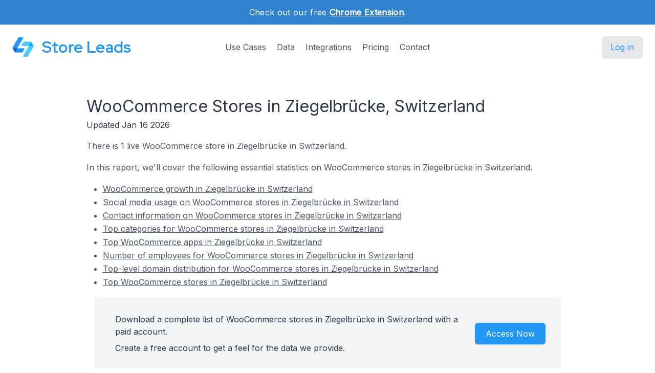

--- FILE ---
content_type: text/html; charset=utf-8
request_url: https://storeleads.app/reports/woocommerce/CH/city/Ziegelbr%C3%BCcke
body_size: 5701
content:
<!DOCTYPE html>
<html lang="en-US">
  
  <head>
    <meta charset="utf-8">
    <meta name="viewport" content="width=device-width,initial-scale=1,shrink-to-fit=no">
    <meta name="author" content="Store Leads">
    <meta name="description" content="Get valuable insight on 1 stores using WooCommerce in Ziegelbrücke." />
    <meta name="keywords" content="Stores using WooCommerce in Ziegelbrücke, List of WooCommerce Customers in Ziegelbrücke, WooCommerce Ziegelbrücke">
    <link rel="preconnect" href="https://m.stripe.com" />
    <link rel="preconnect" href="https://q.quora.com" />
    <link rel="preconnect" href="https://www.google-analytics.com" />

    <title>WooCommerce Stores in Ziegelbrücke, Switzerland</title>

    <link href="/dist/assets/index-EMBWrqOV.css" rel="stylesheet">
    <link rel="shortcut icon" type="image/png" href="/img/favicon.png">
    <link rel="icon" type="image/png" href="/img/favicon.png">
    <link href="https://fonts.googleapis.com/css?family=Red+Hat+Display|Inter|Montserrat|Roboto&display=swap" rel="stylesheet">

    <script>addEventListener('error', window.__e=function f(e){f.q=f.q||[];f.q.push(e)});</script>
    <script src="https://cdn.jsdelivr.net/gh/alpinejs/alpine@v2.x.x/dist/alpine.min.js" defer></script>

    <link rel="canonical" href="https://storeleads.app/reports/woocommerce/CH/city/Ziegelbr%C3%BCcke" />
    
    <script>(function(w,d,s,l,i){w[l]=w[l]||[];w[l].push({'gtm.start':new Date().getTime(),event:'gtm.js'});var f=d.getElementsByTagName(s)[0],j=d.createElement(s),dl=l!='dataLayer'?'&l='+l:'';j.async=true;j.src='https://www.googletagmanager.com/gtm.js?id='+i+dl;f.parentNode.insertBefore(j,f);})(window,document,'script','dataLayer','GTM-WG472VB');</script>
    
  </head>


    <body class="regular">
      
      <noscript><iframe src="https://www.googletagmanager.com/ns.html?id=GTM-WG472VB" height="0" width="0" style="display:none;visibility:hidden"></iframe></noscript>
      

      
        <div class="relative bg-white overflow-hidden">
      
        
  <div class="relative bg-blue-600">
    <div class="max-w-7xl mx-auto py-3 px-3 sm:px-6 lg:px-8">
      <div class="text-center">
        <p class="font-medium text-white text-sm sm:text-base" style="letter-spacing: 0.02em;">
          <span>
            Check out our free <a href="/help/features/chrome_extension" class="text-white font-bold underline">Chrome Extension</span></a>.
          </span>
        </p>
      </div>
    </div>
  </div>

  <div x-data="{ open: false }" class="nav relative bg-white pt-6 pb-3 sm:pb-8 md:pb-5 lg:pb-7 xl:pb-8">
    <div class="max-w-screen-xl mx-auto px-4 sm:px-6">
      <nav class="relative flex items-center justify-between sm:h-10 md:justify-center">
        <div class="flex items-center flex-1 lg:absolute lg:inset-y-0 lg:left-0">
          <div class="flex items-center justify-between w-full lg:w-auto">
            <a class="name text-2xl sm:text-2xl sm:leading-none md:text-3xl text-gray-700" href="/">
              <div class="company pc">
                <img src="/img/logo_48.png" alt="Store Leads logo" class="mr-4" />
                Store Leads
              </div>
            </a>

            <div class="-mr-2 flex items-center lg:hidden">
              <button @click="open = true" type="button" class="inline-flex items-center justify-center p-2 rounded-md text-gray-400 hover:text-gray-500 hover:bg-gray-100 focus:outline-none focus:bg-gray-100 focus:text-gray-500 transition duration-150 ease-in-out" aria-label="Toggle menu">
                <svg class="h-6 w-6" stroke="currentColor" fill="none" viewBox="0 0 24 24">
                  <path stroke-linecap="round" stroke-linejoin="round" stroke-width="2" d="M4 6h16M4 12h16M4 18h16" />
                </svg>
              </button>
            </div>
          </div>
        </div>
        <div class="hidden lg:block text-md">
          <a href="/#usecases" class="font-medium text-gray-600 hover:text-gray-900 focus:outline-none focus:text-gray-900 transition duration-150 ease-in-out">Use Cases</a>
          <a href="/#data" class="ml-4 font-medium text-gray-600 hover:text-gray-900 focus:outline-none focus:text-gray-900 transition duration-150 ease-in-out">Data</a>
          <a href="/#integrations" class="ml-4 font-medium text-gray-600 hover:text-gray-900 focus:outline-none focus:text-gray-900 transition duration-150 ease-in-out">Integrations</a>
          <a href="/#pricing" class="ml-4 font-medium text-gray-600 hover:text-gray-900 focus:outline-none focus:text-gray-900 transition duration-150 ease-in-out">Pricing</a>
          <a href="/contact" class="ml-4 font-medium text-gray-600 hover:text-gray-900 focus:outline-none focus:text-gray-900 transition duration-150 ease-in-out">Contact</a>
        </div>

        <div class="hidden lg:flex lg:absolute lg:items-center lg:justify-end lg:inset-y-0 lg:right-0">
          <span class="inline-flex rounded-md shadow">
            <a href="/dashboard" class="inline-flex items-center px-4 py-2 border border-transparent text-base leading-6 font-medium rounded-md pc bg-gray-200 hover:text-blue-800 focus:outline-none focus:ring-blue active:bg-gray-300 active:text-blue-800 transition duration-150 ease-in-out">
              Log in
              </a>
          </span>
        </div>
      </nav>
    </div>

    <div x-show="open" style="display: none; z-index: 99" class="absolute bg-white top-0 inset-x-0 p-2 lg:hidden">
      <div class="rounded-lg shadow-md transition transform origin-top-right" x-show="open" x-transition:enter="duration-150 ease-out" x-transition:enter-start="opacity-0 scale-95" x-transition:enter-end="opacity-100 scale-100" x-transition:leave="duration-100 ease-in" x-transition:leave-start="opacity-100 scale-100" x-transition:leave-end="opacity-0 scale-95">
        <div class="rounded-lg bg-white shadow-xs overflow-hidden">
          <div class="px-5 pt-4 flex items-center justify-between">
            <a class="name text-2xl sm:text-2xl sm:leading-none md:text-3xl text-gray-700" href="/">
              <div class="company">
                <img src="/img/logo_48.png" alt="Store Leads logo" />
                Store Leads
              </div>
            </a>
            <div class="-mr-2">
              <button @click="open = false" type="button" class="inline-flex items-center justify-center p-2 rounded-md text-gray-400 hover:text-gray-500 hover:bg-gray-100 focus:outline-none focus:bg-gray-100 focus:text-gray-500 transition duration-150 ease-in-out" aria-label="Toggle menu">
                <svg class="h-6 w-6" stroke="currentColor" fill="none" viewBox="0 0 24 24">
                  <path stroke-linecap="round" stroke-linejoin="round" stroke-width="2" d="M6 18L18 6M6 6l12 12" />
                </svg>
              </button>
            </div>
          </div>
          <div class="px-2 pt-2 pb-3">
            <a href="/#usecases" class="block px-3 py-2 rounded-md text-base font-medium text-gray-700 hover:text-gray-900 hover:bg-gray-50 focus:outline-none focus:text-gray-900 focus:bg-gray-50 transition duration-150 ease-in-out">Use Cases</a>
            <a href="/#data" class="mt-1 block px-3 py-2 rounded-md text-base font-medium text-gray-700 hover:text-gray-900 hover:bg-gray-50 focus:outline-none focus:text-gray-900 focus:bg-gray-50 transition duration-150 ease-in-out">Data</a>
            <a href="/#integrations" class="mt-1 block px-3 py-2 rounded-md text-base font-medium text-gray-700 hover:text-gray-900 hover:bg-gray-50 focus:outline-none focus:text-gray-900 focus:bg-gray-50 transition duration-150 ease-in-out">Integrations</a>
            <a href="/alternative-data" class="mt-1 block px-3 py-2 rounded-md text-base font-medium text-gray-700 hover:text-gray-900 hover:bg-gray-50 focus:outline-none focus:text-gray-900 focus:bg-gray-50 transition duration-150 ease-in-out">Alternative Data</a>
            <a href="/#pricing" class="mt-1 block px-3 py-2 rounded-md text-base font-medium text-gray-700 hover:text-gray-900 hover:bg-gray-50 focus:outline-none focus:text-gray-900 focus:bg-gray-50 transition duration-150 ease-in-out">Pricing</a>
            <a href="/contact" class="mt-1 block px-3 py-2 rounded-md text-base font-medium text-gray-700 hover:text-gray-900 hover:bg-gray-50 focus:outline-none focus:text-gray-900 focus:bg-gray-50 transition duration-150 ease-in-out">Contact</a>
            <a href="/api" class="mt-1 block px-3 py-2 rounded-md text-base font-medium text-gray-700 hover:text-gray-900 hover:bg-gray-50 focus:outline-none focus:text-gray-900 focus:bg-gray-50 transition duration-150 ease-in-out">API</a>
            <a href="/help" class="mt-1 block px-3 py-2 rounded-md text-base font-medium text-gray-700 hover:text-gray-900 hover:bg-gray-50 focus:outline-none focus:text-gray-900 focus:bg-gray-50 transition duration-150 ease-in-out">Help</a>
            <a href="/blog" class="mt-1 block px-3 py-2 rounded-md text-base font-medium text-gray-700 hover:text-gray-900 hover:bg-gray-50 focus:outline-none focus:text-gray-900 focus:bg-gray-50 transition duration-150 ease-in-out">Blog</a>
          </div>
          <div>
            <a href="/dashboard" class="block w-full px-5 py-3 text-center font-medium pc bg-gray-50 hover:bg-gray-100 hover:text-blue-700 focus:outline-none focus:bg-gray-100 focus:text-blue-700 transition duration-150 ease-in-out">
              Log in
              </a>
          </div>
        </div>
      </div>
    </div>
  </div>

        <main>
          <div class="content seo-report">
    <h1 class="mb0">WooCommerce Stores in Ziegelbrücke, Switzerland</h1>
    <time dateTime="2026-01-16 00:00:00" class="updated"></time>
    <div class="mb1">Updated Jan 16 2026</div>

    <p>
      There is 1 live WooCommerce store
      in Ziegelbrücke in Switzerland.
    </p>

    <p>
      In this report, we'll cover the following essential statistics on WooCommerce stores in Ziegelbrücke in Switzerland.

      <ul>
        <li><a href="#growth" class="tdu">WooCommerce growth in Ziegelbrücke in Switzerland</a></li>
        
          <li><a href="#socialmedia" class="tdu">Social media usage on WooCommerce stores in Ziegelbrücke in Switzerland</a></li>
          <li><a href="#contactinfo" class="tdu">Contact information on WooCommerce stores in Ziegelbrücke in Switzerland</a></li>
        
          <li><a href="#topcategories" class="tdu">Top categories for WooCommerce stores in Ziegelbrücke in Switzerland</a></li>
        
          <li><a href="#topapps" class="tdu">Top WooCommerce apps in Ziegelbrücke in Switzerland</a></li>
        
          <li><a href="#employees" class="tdu">Number of employees for WooCommerce stores in Ziegelbrücke in Switzerland</a></li>
        
          <li><a href="#tlds" class="tdu">Top-level domain distribution for WooCommerce stores in Ziegelbrücke in Switzerland </a></li>
        
          <li><a href="#topstores" class="tdu">Top WooCommerce stores in Ziegelbrücke in Switzerland</a></li>
        </ul>
    </p>

    <div class="bg-gray-100 rounded-md mx-4">
      <div class="max-w-7xl mx-auto py-4 px-4 sm:px-6 lg:flex lg:items-center lg:justify-between">
        <div class="px-2 py-2 md:px-4 md:py-4">
          <div>
            Download a complete list of WooCommerce stores in Ziegelbrücke in Switzerland with a paid account.
          </div>

          <div class="mt-2">
            Create a free account to get a feel for the data we provide.
          </div>
        </div>

        <div class="mt-2 md:mt-8 lg:mt-0 row reports text-center" style="min-width: 150px;">
          <div class="rounded-md shadow">
            <a href="/dashboard" class="w-full flex items-center justify-center px-8 py-3 border border-transparent text-base leading-6 font-medium rounded-md text-white bgpc hover:bg-blue-500 focus:outline-none focus:ring-blue transition duration-150 ease-in-out md:py-2 md:px-5" data-category="marketing" data-action="access" data-label="report">
              Access Now
            </a>
          </div>
        </div>
      </div>
    </div>

    
      
      

      <h2 id="socialmedia">Social Media Usage On WooCommerce Stores In Ziegelbrücke In Switzerland</h2>

        <p>
          Ecommerce brands use social media sites to engage with millions of consumers. Instagram and Facebook are the dominant
          social media sites for ecommerce stores, by far, with Twitter, Pinterest and YouTube also having notable usage.
        </p>


        <ul class="mb1">
          <li>Twitter is used by 100.0% of WooCommerce stores in Ziegelbrücke in Switzerland.</li>
            <li>Facebook is used by 100.0% of WooCommerce stores in Ziegelbrücke in Switzerland.</li>
            <li>Instagram is used by 100.0% of WooCommerce stores in Ziegelbrücke in Switzerland.</li>
            </ul>

        <div class="limiter">
          <div class="container-table100">
            <div class="wrap-table100">
              <div class="table">
                <div class="row header">
                  <div class="cell">Type</div>
                  <div class="cell">Stores</div>
                </div>

                <div class="row">
                    <div class="cell" data-title="Type">Twitter</div>
                    <div class="cell mono" data-title="Stores">1</div>
                  </div>
                <div class="row">
                    <div class="cell" data-title="Type">Facebook</div>
                    <div class="cell mono" data-title="Stores">1</div>
                  </div>
                <div class="row">
                    <div class="cell" data-title="Type">Instagram</div>
                    <div class="cell mono" data-title="Stores">1</div>
                  </div>
                <div class="row">
                    <div class="cell" data-title="Type">YouTube</div>
                    <div class="cell mono" data-title="Stores">1</div>
                  </div>
                </div>
            </div>
          </div>
        </div>
      <h2 id="contactinfo">Contact Information On WooCommerce Stores In Ziegelbrücke In Switzerland</h2>

        <p>
          Email remains an extremely popular communication channel for merchants. Many merchants also provide a phone number so that
          their customers can reach them instantly.
        </p>

        <ul class="mb1">
          <li>100% of WooCommerce stores in Ziegelbrücke in Switzerland have an email on their website</li>
            <li>100% of WooCommerce stores in Ziegelbrücke in Switzerland provide a phone number on their website</li>
            </ul>

        <div class="limiter">
          <div class="container-table100">
            <div class="wrap-table100">
              <div class="table">
                <div class="row header">
                  <div class="cell">Type</div>
                  <div class="cell">Stores</div>
                </div>

                <div class="row">
                    <div class="cell" data-title="Type">Email</div>
                    <div class="cell mono" data-title="Stores">1</div>
                  </div>
                <div class="row">
                    <div class="cell" data-title="Type">Phone</div>
                    <div class="cell mono" data-title="Stores">1</div>
                  </div>
                </div>
            </div>
          </div>
        </div>
      
      <h2 id="topapps">Top WooCommerce Apps used in Ziegelbrücke in Switzerland</h2>

      <p>
        Here are the top 2 apps, ordered by number of installs, across all WooCommerce stores in Ziegelbrücke.
      </p>

      <div class="row aic pb-4">
        <div class="limiter">
          <div class="container-table100">
            <div class="wrap-table100">
              <div class="table">
                <div class="row header">
                  <div class="cell">App</div>
                  <div class="cell">Stores</div>
                </div>

                <div class="row">
                    
                    <div class="cell" data-title="App"><a class="tdu" href="/reports/woocommerce/app/multi-currency">TIV Multi-Currency</a></div>
                    <div class="cell mono" data-title="Stores">1</div>
                  </div>
                <div class="row">
                    
                    <div class="cell" data-title="App"><a class="tdu" href="/reports/woocommerce/app/woocommerce-subscriptions">WooCommerce Subscriptions</a></div>
                    <div class="cell mono" data-title="Stores">1</div>
                  </div>
                </div>
            </div>
          </div>
        </div>
      </div>

      <p>
        With a paid account on Store Leads, you'll be able to see which stores have installed specific apps.
        You can also see when specific apps were installed (or uninstalled) by each store.
      </p>
    
      <h2 id="employees">Employee Breakdown for WooCommerce stores in Ziegelbrücke</h2>

      <p>
        Here is the breakdown of WooCommerce stores in Ziegelbrücke by the number of employees.
      </p>

      <div class="row aic">
        <div class="limiter">
          <div class="container-table100">
            <div class="wrap-table100">
              <div class="table">
                <div class="row header">
                  <div class="cell">Employees</div>
                  <div class="cell">Stores</div>
                </div>

                <div class="row">
                    <div class="cell" data-title="Employees">Unknown</div>
                    <div class="cell mono" data-title="Stores">1</div>
                  </div>
                </div>
            </div>
          </div>
        </div>

        <div id="employee-count-pie" class="chart pie"></div>
      </div>
    
      <h2 id="tlds">Top-level Domain Distribution For WooCommerce Stores In Ziegelbrücke In Switzerland</h2>

      <p>
        .com is the most common top-level domain, by far, for world-wide WooCommerce stores. Some countries have been
        faster than others to adopt alternate (such as country-specific) top-level domains.
      </p>

      <ul class="mb1">
        <li>100.0% of WooCommerce stores in Ziegelbrücke in Switzerland have a .com domain.</li>
          </ul>

      <p>
        Here is the top-level domain distribution for WooCommerce stores in Ziegelbrücke in Switzerland.
      </p>

      <div class="row aic">
        <div class="limiter">
          <div class="container-table100">
            <div class="wrap-table100">
              <div class="table">
                <div class="row header">
                  <div class="cell">Top-level Domain</div>
                  <div class="cell">Stores</div>
                </div>

                <div class="row">
                    <div class="cell" data-title="Top-level Domain">.com</a></div>
                    <div class="cell mono" data-title="Stores">1</div>
                  </div>
                </div>
            </div>
          </div>
        </div>

        <div id="tld-pie" class="chart pie"></div>
      </div>
    
      <h2 id="topstores">Top WooCommerce Stores In Ziegelbrücke In Switzerland</h2>

      <p>
        Here are the top stores in Ziegelbrücke in Switzerland ordered by worldwide store rank.
      </p>

      <div class="limiter responsive">
        <div class="container-table100">
          <div class="wrap-table100">
            <div class="table">
              <div class="row header">
                <div class="cell">Name</div>
                <div class="cell">Domain</div>
                <div class="cell">City</div>
                <div class="cell">Rank</div>
                <div class="cell">Created</div>
              </div>

              <div class="row">
                  <div class="cell" data-title="Name">ACTEN</div>
                  <div class="cell" data-title="Domain">
                    <a class="tdu" href="https://www.acten.com" target="_blank" rel="nofollow">www.acten.com</a>
                    
                  </div>
                  <div class="cell" data-title="City">
                    <a class="tdu" href="/reports/woocommerce/CH/city/Ziegelbr%c3%bccke">Ziegelbrücke</a>
                    </div>
                  <div class="cell" data-title="Rank">919,999</div>
                  <div class="cell" data-title="Created">2019/07/19</div>
                </div>
              </div>
          </div>
        </div>
      </div>
    
  <h2>Get more insights on WooCommerce stores</h2>

  <p class="mb0">
    Our search interface is easy to use and helps you find the WooCommerce stores that are relevant to you.
  </p>

  <div class="row jsb">
    <div>
      <p>
        You can segment stores on a variety of dimensions:
      </p>

      <ul>
        <li>Social Media accounts</li>
        <li>Email address</li>
        <li>Phone numbers</li>
        <li>Country</li>
        <li>Third-party technologies</li>
          <li>Creation date</li>
        <li>Platform</li>
        <li>Top-level domains</li>
        <li>Domain status</li>
        <li>Domain type</li>
      </ul>
    </div>

    <div class="screenshot">
      <img src="/img/product/domain-list-social-media-facebook.png" alt="Filter stores on social media presence" />
      <div class="caption">Filter on stores with Facebook accounts.</div>
    </div>
  </div>

  <p class="mt-2">
    For more insights on WooCommerce stores, create a free account and have a look for yourself.
  </p>

  <div class="mt-3 max-w-md mx-auto sm:flex sm:justify-center md:mt-6 mb-2">
    <div class="rounded-md shadow">
      <a href="/dashboard" class="w-full flex items-center justify-center px-8 py-3 border border-transparent text-base leading-6 font-medium rounded-md text-white bgpc hover:bg-blue-500 focus:outline-none focus:ring-blue transition duration-150 ease-in-out md:py-2 md:text-lg md:px-5" data-category="marketing" data-action="access" data-label="report">
        Access Now
      </a>
    </div>
  </div>


    <h2>Other Reports</h2>

    <p>
      Have a look at these other reports to get a taste for what you can do with Store Leads.
    </p>

    <ul>
      <li>
        <a class="tdu" href="/reports/woocommerce" class="tdu">
          The State of WooCommerce
        </a>
      </li>

      <li>
          <a class="tdu" href="/reports/woocommerce/most-installed-apps" class="tdu">
            Most Installed WooCommerce Apps
          </a>
        </li>
      </ul>
  </div>

        </main>

        
  <footer class="bg-blue-600" aria-labelledby="footerHeading">
    <h2 id="footerHeading" class="sr-only">Footer</h2>
    <div class="max-w-7xl mx-auto py-8 px-4 sm:px-6 lg:py-12 lg:px-8">
      <div class="xl:grid xl:grid-cols-3 xl:gap-8">
        <div class="grid grid-cols-2 gap-8 xl:col-span-2">
          <div class="md:grid md:grid-cols-2 md:gap-8">
            <div>
              <h3 class="text-sm font-semibold text-gray-300 tracking-wider uppercase">
                Features
              </h3>
              <ul class="mt-4 space-y-4">
                <li>
                  <a href="/#usecases" class="text-base text-gray-200 hover:text-white">
                    Sales Prospecting
                  </a>
                </li>

                <li>
                  <a href="/alternative-data" class="text-base text-gray-200 hover:text-white">
                    Investing
                  </a>
                </li>

                <li>
                  <a href="/#integrations" class="text-base text-gray-200 hover:text-white">
                    Integrations
                  </a>
                </li>

                <li>
                  <a href="/api" class="text-base text-gray-200 hover:text-white">
                    API
                  </a>
                </li>
              </ul>
            </div>

            <div class="mt-12 md:mt-0">
              <h3 class="text-sm font-semibold text-gray-300 tracking-wider uppercase">
                Support
              </h3>

              <ul class="mt-4 space-y-4">
                <li>
                  <a href="/#pricing" class="text-base text-gray-200 hover:text-white">
                    Pricing
                  </a>
                </li>

                <li>
                  <a href="/help" class="text-base text-gray-200 hover:text-white">
                    Documentation
                  </a>
                </li>
              </ul>
            </div>
          </div>

          <div class="md:grid md:grid-cols-2 md:gap-8">
            <div>
              <h3 class="text-sm font-semibold text-gray-300 tracking-wider uppercase">
                Company
              </h3>
              <ul class="mt-4 space-y-4">
                <li>
                  <a href="/lochside-software" class="text-base text-gray-200 hover:text-white">
                    About
                  </a>
                </li>

                <li>
                  <a href="/contact" class="text-base text-gray-200 hover:text-white">
                    Contact 
                  </a>
                </li>

                <li>
                  <a href="/#testimonials" class="text-base text-gray-200 hover:text-white">
                    Customers
                  </a>
                </li>

                <li>
                  <a href="/blog" class="text-base text-gray-200 hover:text-white">
                    Blog
                  </a>
                </li>
              </ul>
            </div>

            <div class="mt-12 md:mt-0">
              <h3 class="text-sm font-semibold text-gray-300 tracking-wider uppercase">
                Legal
              </h3>
              <ul class="mt-4 space-y-4">
                <li>
                  <a href="/privacy" class="text-base text-gray-200 hover:text-white">
                    Privacy
                  </a>
                </li>

                <li>
                  <a href="/terms" class="text-base text-gray-200 hover:text-white">
                    Terms
                  </a>
                </li>
              </ul>
            </div>
          </div>
        </div>
      </div>

      <div class="mt-8 border-t border-gray-400 pt-4 md:flex md:items-center md:justify-between">
        <div class="flex space-x-6 md:order-2">
          <span class="mt-4 text-base text-gray-300 md:mt-0 md:order-1">
            Tools for ecommerce professionals.
          </span>

          <a href="#" class="text-gray-400 hover:text-gray-300 hidden">
            <span class="sr-only">Twitter</span>
            <svg class="h-6 w-6" fill="currentColor" viewBox="0 0 24 24" aria-hidden="true">
              <path d="M8.29 20.251c7.547 0 11.675-6.253 11.675-11.675 0-.178 0-.355-.012-.53A8.348 8.348 0 0022 5.92a8.19 8.19 0 01-2.357.646 4.118 4.118 0 001.804-2.27 8.224 8.224 0 01-2.605.996 4.107 4.107 0 00-6.993 3.743 11.65 11.65 0 01-8.457-4.287 4.106 4.106 0 001.27 5.477A4.072 4.072 0 012.8 9.713v.052a4.105 4.105 0 003.292 4.022 4.095 4.095 0 01-1.853.07 4.108 4.108 0 003.834 2.85A8.233 8.233 0 012 18.407a11.616 11.616 0 006.29 1.84" />
            </svg>
          </a>
        </div>

        <p class="mt-4 text-base text-gray-300 md:mt-0 md:order-1 hover:text-white">
          <a href="/lochside-software">Lochside Software, Inc.</a>
        </p>
      </div>
    </div>
  </footer>

        
  <script src="/dist/assets/index-DTDoHbAD.js"></script>
  <script async src='https://www.google-analytics.com/analytics.js'></script>

        
  <script>
    if (window.Charts) {
      
        var createdAtData = [{"term":"2019...Q3","label":"2019 Q3","value":"2019...Q3","count":1}];

        var earlier = createdAtData.splice(0, 1)[0];
          for (var i=0; i<createdAtData.length; i++) {
            if (i) {
              createdAtData[i].count += createdAtData[i-1].count;
            } else {
              createdAtData[i].count += earlier.count;
            }
          }
        Charts.barChart(document.querySelector('#createdat-bar'), createdAtData);
      
        var categoryData = [{"term":"Health","label":"Health","value":"Health","count":1}];
        for (var i=categoryData.length-1; i--;) {
          if (categoryData[i].label === 'Unknown') categoryData.splice(i, 1);
        }
        Charts.pieChart(document.querySelector('#category-pie'), categoryData, {
          arcLabelRadiusFactor: 0.625,
        });
      
        var employeeCountData = [{"term":"Unknown","label":"Unknown","value":"Unknown","count":1}];
        Charts.pieChart(document.querySelector('#employee-count-pie'), employeeCountData);
      
        var tldData = [{"term":"com","label":".com","value":"com","count":1}];
        Charts.pieChart(document.querySelector('#tld-pie'), tldData);
      }
  </script>

      </div>
    </body>
  <script src="https://js.stripe.com/v3/"></script>
  </html>


